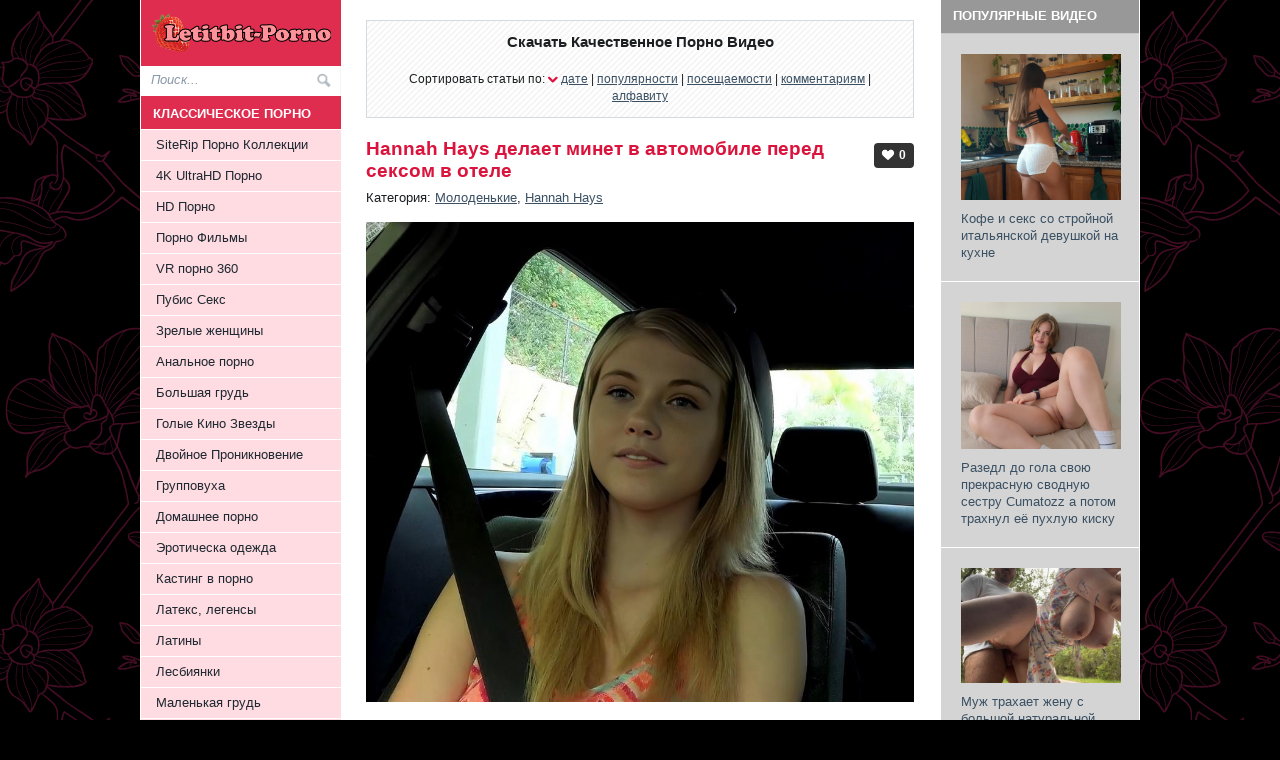

--- FILE ---
content_type: text/html; charset=UTF-8
request_url: https://xxxdd.net/tags/Hannah+Hays/
body_size: 11251
content:
<!DOCTYPE html PUBLIC "-//W3C//DTD XHTML 1.0 Transitional//EN" "http://www.w3.org/TR/xhtml1/DTD/xhtml1-transitional.dtd">
<html xmlns="http://www.w3.org/1999/xhtml" xml:lang="ru" lang="ru">
<head>
<meta http-equiv="Content-Type" content="text/html; utf-8" />
<meta name="google-site-verification" content="d-zWieVsstZ2ipclnIZ2nIneWvdAMcMrDE58daEE78o" />
    <meta name="host-verification" content="baac22c2a3a3c30c4e982de3b00b60c9"/>
<meta name="yandex-verification" content="32d5624035aa6e68" /> 
<meta name="viewport" content="width=device-width, initial-scale=1.0" />
<meta http-equiv="Content-Type" content="text/html; charset=utf-8" />
<title>Hannah Hays &raquo; Скачать качественное Full HD порно видео 1080p, XXX ролики, секс видео без вирусов</title>
<meta name="description" content="Скачать порно ролики по прямым ссылкам быстро в хорошем качестве Full HD без вирусов" />
<meta name="keywords" content="download, порно, видео, скачать, бесплатно, секс, интим, XXX, трах, ролики, uploaded, turbobit, keep2share, k2scc, k2s, без вирусов, быстро, на телефон, rapidgator, XXXDownload.net, xxxdd.net" />
<meta name="generator" content="DataLife Engine (http://dle-news.ru)" />
<link rel="search" type="application/opensearchdescription+xml" href="https://xxxdd.net/engine/opensearch.php" title="Скачать качественное Full HD порно видео 1080p, XXX ролики, секс видео без вирусов" />
<script type="text/javascript" src="/engine/classes/min/index.php?charset=utf-8&amp;g=general&amp;10"></script>
<link rel="shortcut icon" href="/templates/Gemini-new_top/images/favicon.ico" />
<link media="screen" href="/templates/Gemini-new_top/style/styles.css" type="text/css" rel="stylesheet" />
<link media="screen" href="/templates/Gemini-new_top/style/engine.css" type="text/css" rel="stylesheet" />
 
</head>
<body>
     
<meta name="referrer" content="unsafe-url">
 
<div class="wrapper">

   			    
	 
		<div class="container">
	
			<div class="body">
				<div class="vsep">
				<div class="head-top">
				<div class="hlogo">
<a href="/">
<img src="/templates/Gemini-new_top/images/logo.png" alt="XXX Download" title="Скачать порно видео ролики без вирусов в отличном качетсве" class="logogo"></a>
<div class="show-menu"><i class="menuicon"></i></div>
</div>



<div id="menubar">
				<form method="post" action=''>
					<input type="hidden" name="do" value="search" />
                    <input type="hidden" name="subaction" value="search" />
					<ul class="searchbar reset">
						<li class="lfield"><input id="story" name="story" value="Поиск..." onblur="if(this.value=='') this.value='Поиск...';" onfocus="if(this.value=='Поиск...') this.value='';" type="text" /></li>
						<li class="lbtn"><input title="Найти" alt="Найти" type="image" src="/templates/Gemini-new_top/dleimages/2222.png" /></li>
					</ul>
				</form>
			</div>
  <div style="clear:both" ></div>
</div>
<div class="cols clearfix">
<div class="fozzi clearfix">

<div id="midside" class="lcol" >
                        
                        
                   
 




<div class="sortn lines"><h1>Скачать Качественное Порно Видео</h1><form name="news_set_sort" id="news_set_sort" method="post" action="" >Сортировать статьи по:&nbsp;<img src="/templates/Gemini-new_top/dleimages/desc.gif" alt="" /><a href="#" onclick="dle_change_sort('date','asc'); return false;">дате</a> | <a href="#" onclick="dle_change_sort('rating','desc'); return false;">популярности</a> | <a href="#" onclick="dle_change_sort('news_read','desc'); return false;">посещаемости</a> | <a href="#" onclick="dle_change_sort('comm_num','desc'); return false;">комментариям</a> | <a href="#" onclick="dle_change_sort('title','desc'); return false;">алфавиту</a><input type="hidden" name="dlenewssortby" id="dlenewssortby" value="date" />
<input type="hidden" name="dledirection" id="dledirection" value="DESC" />
<input type="hidden" name="set_new_sort" id="set_new_sort" value="dle_sort_tags" />
<input type="hidden" name="set_direction_sort" id="set_direction_sort" value="dle_direction_tags" />
<script type="text/javascript">
<!-- begin

function dle_change_sort(sort, direction){

  var frm = document.getElementById('news_set_sort');

  frm.dlenewssortby.value=sort;
  frm.dledirection.value=direction;

  frm.submit();
  return false;
};

// end -->
</script></form></div>
 
  
		<div id='dle-content'><div class="base shortstory">

<div class="lovse"><h2 class="btl"><a href="https://xxxdd.net/teen/59059-hannah-hays-delaet-minet-v-avtomobile-pered-seksom-v-otele.html">Hannah Hays делает минет в автомобиле перед сексом в отеле</a></h2>  
   <p class="argcat">Категория: <a href="https://xxxdd.net/teen/">Молоденькие</a>, <a href="https://xxxdd.net/tags/Hannah+Hays/">Hannah Hays</a></p> </div> 
 <span id="ilike-59059"><a href="#" class="ilike_rating" onclick="ilike(59059);return false;" title="��� ��������!"><span>0</span></a></span>
	<div class="maincont">
		<div style="text-align:center;"><!--dle_image_begin:https://xxxdd.net/uploads/posts/2025-12/1765938883_5541.xxxdd.net.jpg|--><img src="https://xxxdd.net/uploads/posts/2025-12/1765938883_5541.xxxdd.net.jpg" alt="Hannah Hays делает минет в автомобиле перед сексом в отеле" title="Hannah Hays делает минет в автомобиле перед сексом в отеле"  /><!--dle_image_end--></div><br /><br />Худенькую девчонку Hannah Hays везут в отель, где её будут трахать в самых разных позах, ну а пока она может сделать минет водителю.
		<div class="clr"></div>
		
	</div>
	<div class="mlink">

		
			<span class="postinfo">Просмотров: 541</span>

       
		<span class="argmore"><a href="https://xxxdd.net/teen/59059-hannah-hays-delaet-minet-v-avtomobile-pered-seksom-v-otele.html"><b>Скачать</b></a></span>
        

	</div>
</div>

  <div class="base shortstory">

<div class="lovse"><h2 class="btl"><a href="https://xxxdd.net/teen/59040-seks-s-molodoy-serfingistkoy.html">Секс с молодой серфингисткой</a></h2>  
   <p class="argcat">Категория: <a href="https://xxxdd.net/teen/">Молоденькие</a>, <a href="https://xxxdd.net/tags/Hannah+Hays/">Hannah Hays</a></p> </div> 
 <span id="ilike-59040"><a href="#" class="ilike_rating" onclick="ilike(59040);return false;" title="��� ��������!"><span>0</span></a></span>
	<div class="maincont">
		<div style="text-align:center;"><!--dle_image_begin:https://xxxdd.net/uploads/posts/2025-12/1765902165_7001.xxxdd.net.jpg|--><img src="https://xxxdd.net/uploads/posts/2025-12/1765902165_7001.xxxdd.net.jpg" alt="Секс с молодой серфингисткой" title="Секс с молодой серфингисткой"  /><!--dle_image_end--></div><br /><br />Мужик учит молоденькую подружку Ханну кататься на серфинге по морю, ну а после совместного плавания по морю, мужик проводит девчонку домой и наслаждается с ней сексом.
		<div class="clr"></div>
		
	</div>
	<div class="mlink">

		
			<span class="postinfo">Просмотров: 395</span>

       
		<span class="argmore"><a href="https://xxxdd.net/teen/59040-seks-s-molodoy-serfingistkoy.html"><b>Скачать</b></a></span>
        

	</div>
</div>

  <div class="base shortstory">

<div class="lovse"><h2 class="btl"><a href="https://xxxdd.net/teen/59019-molodaya-padcherica-podarila-otchimu-svoi-trusiki.html">Молодая падчерица подарила отчиму свои трусики</a></h2>  
   <p class="argcat">Категория: <a href="https://xxxdd.net/teen/">Молоденькие</a>, <a href="https://xxxdd.net/tags/Hannah+Hays/">Hannah Hays</a></p> </div> 
 <span id="ilike-59019"><a href="#" class="ilike_rating" onclick="ilike(59019);return false;" title="��� ��������!"><span>+1</span></a></span>
	<div class="maincont">
		<div style="text-align:center;"><!--dle_image_begin:https://xxxdd.net/uploads/posts/2025-12/1765767717_2991.xxxdd.net.jpg|--><img src="https://xxxdd.net/uploads/posts/2025-12/1765767717_2991.xxxdd.net.jpg" alt="Молодая падчерица подарила отчиму свои трусики" title="Молодая падчерица подарила отчиму свои трусики"  /><!--dle_image_end--></div><br /><br />Милая молодая падчерица решила подарить отчиму подарок в виде своих трусиков. Девчонка видела как отчим рылся в её нижнем белье и ничего против не имеет, даже более - падчерица готова предложить отчиму более интимные отношения.
		<div class="clr"></div>
		
	</div>
	<div class="mlink">

		
			<span class="postinfo">Просмотров: 516</span>

       
		<span class="argmore"><a href="https://xxxdd.net/teen/59019-molodaya-padcherica-podarila-otchimu-svoi-trusiki.html"><b>Скачать</b></a></span>
        

	</div>
</div>

  <div class="base shortstory">

<div class="lovse"><h2 class="btl"><a href="https://xxxdd.net/teen/58985-svodnik-podglyadel-za-mladshey-svodnoy-sestrenkoy-u-vannoy-i-potom-trahnul-ee.html">Сводник подглядел за младшей сводной сестренкой у ванной и потом трахнул её</a></h2>  
   <p class="argcat">Категория: <a href="https://xxxdd.net/teen/">Молоденькие</a>, <a href="https://xxxdd.net/tags/Hannah+Hays/">Hannah Hays</a></p> </div> 
 <span id="ilike-58985"><a href="#" class="ilike_rating" onclick="ilike(58985);return false;" title="��� ��������!"><span>0</span></a></span>
	<div class="maincont">
		<div style="text-align:center;"><!--dle_image_begin:https://xxxdd.net/uploads/posts/2025-12/1765680975_4061.xxxdd.net.jpg|--><img src="https://xxxdd.net/uploads/posts/2025-12/1765680975_4061.xxxdd.net.jpg" alt="Сводник подглядел за младшей сводной сестренкой у ванной и потом трахнул её" title="Сводник подглядел за младшей сводной сестренкой у ванной и потом трахнул её"  /><!--dle_image_end--></div><br /><br />Старший сводник из под тишка наблюдает за тем как младшая сводная сестренка принимает ванную и мастурбирует. После увиденного он хочет трахнуть милашку, под предлогом научить сексу.
		<div class="clr"></div>
		
	</div>
	<div class="mlink">

		
			<span class="postinfo">Просмотров: 404</span>

       
		<span class="argmore"><a href="https://xxxdd.net/teen/58985-svodnik-podglyadel-za-mladshey-svodnoy-sestrenkoy-u-vannoy-i-potom-trahnul-ee.html"><b>Скачать</b></a></span>
        

	</div>
</div>

  <div class="base shortstory">

<div class="lovse"><h2 class="btl"><a href="https://xxxdd.net/teen/58982-mladshaya-svodnaya-sestrenka-hannah-hays-vlyubilas-v-starshego-svodnika.html">Младшая сводная сестренка Hannah Hays влюбилась в старшего сводника</a></h2>  
   <p class="argcat">Категория: <a href="https://xxxdd.net/teen/">Молоденькие</a>, <a href="https://xxxdd.net/tags/Hannah+Hays/">Hannah Hays</a></p> </div> 
 <span id="ilike-58982"><a href="#" class="ilike_rating" onclick="ilike(58982);return false;" title="��� ��������!"><span>0</span></a></span>
	<div class="maincont">
		<div style="text-align:center;"><!--dle_image_begin:https://xxxdd.net/uploads/posts/2025-12/1765509653_8561.xxxdd.net.jpg|--><img src="https://xxxdd.net/uploads/posts/2025-12/1765509653_8561.xxxdd.net.jpg" alt="Младшая сводная сестренка Hannah Hays влюбилась в старшего сводника" title="Младшая сводная сестренка Hannah Hays влюбилась в старшего сводника"  /><!--dle_image_end--></div><br /><br />Младшая сводная сестренка Hannah Hays очень сильно любит своего старшего сводника. Девушка настолько влюблена в него, что хочет, дабы сводник был у нее первым мужчиной.
		<div class="clr"></div>
		
	</div>
	<div class="mlink">

		
			<span class="postinfo">Просмотров: 780</span>

       
		<span class="argmore"><a href="https://xxxdd.net/teen/58982-mladshaya-svodnaya-sestrenka-hannah-hays-vlyubilas-v-starshego-svodnika.html"><b>Скачать</b></a></span>
        

	</div>
</div>

  <div class="base shortstory">

<div class="lovse"><h2 class="btl"><a href="https://xxxdd.net/teen/58907-mladshaya-svodnaya-sestrenka-hannah-hays-lyubit-zanimatsya-seksom.html">Младшая сводная сестренка Hannah Hays любит заниматься сексом</a></h2>  
   <p class="argcat">Категория: <a href="https://xxxdd.net/teen/">Молоденькие</a>, <a href="https://xxxdd.net/tags/Hannah+Hays/">Hannah Hays</a></p> </div> 
 <span id="ilike-58907"><a href="#" class="ilike_rating" onclick="ilike(58907);return false;" title="��� ��������!"><span>0</span></a></span>
	<div class="maincont">
		<div style="text-align:center;"><!--dle_image_begin:https://xxxdd.net/uploads/posts/2025-12/1765250122_1801.xxxdd.net.jpg|--><img src="https://xxxdd.net/uploads/posts/2025-12/1765250122_1801.xxxdd.net.jpg" alt="Младшая сводная сестренка Hannah Hays любит заниматься сексом" title="Младшая сводная сестренка Hannah Hays любит заниматься сексом"  /><!--dle_image_end--></div><br /><br />Младшая сводная сестренка Hannah Hays разрешает своему старшему своднику трахать свою писечку, вед её так нравиться секс.
		<div class="clr"></div>
		
	</div>
	<div class="mlink">

		
			<span class="postinfo">Просмотров: 456</span>

       
		<span class="argmore"><a href="https://xxxdd.net/teen/58907-mladshaya-svodnaya-sestrenka-hannah-hays-lyubit-zanimatsya-seksom.html"><b>Скачать</b></a></span>
        

	</div>
</div>

  <div class="base shortstory">

<div class="lovse"><h2 class="btl"><a href="https://xxxdd.net/oral-sex/minet/58827-molodaya-devushka-hanna-sdelala-minet-rastroenomu-drugu.html">Молодая девушка Ханна сделала минет растроеному другу</a></h2>  
   <p class="argcat">Категория: <a href="https://xxxdd.net/oral-sex/">Оральный секс </a> &raquo; <a href="https://xxxdd.net/oral-sex/minet/">Минет</a>, <a href="https://xxxdd.net/tags/Hannah+Hays/">Hannah Hays</a>, <a href="https://xxxdd.net/tags/%D0%B1%D0%BE%D0%BB%D1%8C%D1%88%D0%BE%D0%B9+%D1%87%D0%BB%D0%B5%D0%BD/">большой член</a></p> </div> 
 <span id="ilike-58827"><a href="#" class="ilike_rating" onclick="ilike(58827);return false;" title="��� ��������!"><span>0</span></a></span>
	<div class="maincont">
		<div style="text-align:center;"><!--dle_image_begin:https://xxxdd.net/uploads/posts/2025-12/1764816171_4081.xxxdd.net.jpg|--><img src="https://xxxdd.net/uploads/posts/2025-12/1764816171_4081.xxxdd.net.jpg" alt="Молодая девушка Ханна сделала минет растроеному другу" title="Молодая девушка Ханна сделала минет растроеному другу"  /><!--dle_image_end--></div><br /><br />Молодой девчонке Ханне жаль своего друга, который грустит из-за расставания с любимой. Поэтому подруга Ханна предлагает ему сделать отвлекающий минет.
		<div class="clr"></div>
		
	</div>
	<div class="mlink">

		
			<span class="postinfo">Просмотров: 467</span>

       
		<span class="argmore"><a href="https://xxxdd.net/oral-sex/minet/58827-molodaya-devushka-hanna-sdelala-minet-rastroenomu-drugu.html"><b>Скачать</b></a></span>
        

	</div>
</div>

  <div class="base shortstory">

<div class="lovse"><h2 class="btl"><a href="https://xxxdd.net/teen/58812-mladshaya-svodnaya-sestra-vlyubilas-v-svoego-zaschitnika-starshego-svodnika.html">Младшая сводная сестра влюбилась в своего защитника - старшего сводника</a></h2>  
   <p class="argcat">Категория: <a href="https://xxxdd.net/teen/">Молоденькие</a>, <a href="https://xxxdd.net/tags/Hannah+Hays/">Hannah Hays</a></p> </div> 
 <span id="ilike-58812"><a href="#" class="ilike_rating" onclick="ilike(58812);return false;" title="��� ��������!"><span>0</span></a></span>
	<div class="maincont">
		<div style="text-align:center;"><!--dle_image_begin:https://xxxdd.net/uploads/posts/2025-12/1764729289_7341.xxxdd.net.jpg|--><img src="https://xxxdd.net/uploads/posts/2025-12/1764729289_7341.xxxdd.net.jpg" alt="Младшая сводная сестра влюбилась в своего защитника - старшего сводника" title="Младшая сводная сестра влюбилась в своего защитника - старшего сводника"  /><!--dle_image_end--></div><br /><br />Старший сводный братишка заступился за свою младшую сводную сестренку, после чего она безумно влюбилась в него и захотела заняться с ним сексом.
		<div class="clr"></div>
		
	</div>
	<div class="mlink">

		
			<span class="postinfo">Просмотров: 594</span>

       
		<span class="argmore"><a href="https://xxxdd.net/teen/58812-mladshaya-svodnaya-sestra-vlyubilas-v-svoego-zaschitnika-starshego-svodnika.html"><b>Скачать</b></a></span>
        

	</div>
</div>

  <div class="base shortstory">

<div class="lovse"><h2 class="btl"><a href="https://xxxdd.net/teen/58794-hudenkaya-studentka-hanna-otdalas-uchitelyu-s-bolshim-chlenom.html">Худенькая студентка Ханна отдалась учителю с большим членом</a></h2>  
   <p class="argcat">Категория: <a href="https://xxxdd.net/teen/">Молоденькие</a>, <a href="https://xxxdd.net/tags/%D0%B1%D0%BE%D0%BB%D1%8C%D1%88%D0%BE%D0%B9+%D1%87%D0%BB%D0%B5%D0%BD/">большой член</a>, <a href="https://xxxdd.net/tags/Hannah+Hays/">Hannah Hays</a></p> </div> 
 <span id="ilike-58794"><a href="#" class="ilike_rating" onclick="ilike(58794);return false;" title="��� ��������!"><span>0</span></a></span>
	<div class="maincont">
		<div style="text-align:center;"><!--dle_image_begin:https://xxxdd.net/uploads/posts/2025-12/1764645266_5551.xxxdd.net.jpg|--><img src="https://xxxdd.net/uploads/posts/2025-12/1764645266_5551.xxxdd.net.jpg" alt="Худенькая студентка Ханна отдалась учителю с большим членом" title="Худенькая студентка Ханна отдалась учителю с большим членом"  /><!--dle_image_end--></div><br /><br />Худенькая студентка Ханна влюбилась в своего учителя музыки и вскоре она занялась с ним сексом, знатно растянув свою узенькую дырочку об его большой член.
		<div class="clr"></div>
		
	</div>
	<div class="mlink">

		
			<span class="postinfo">Просмотров: 607</span>

       
		<span class="argmore"><a href="https://xxxdd.net/teen/58794-hudenkaya-studentka-hanna-otdalas-uchitelyu-s-bolshim-chlenom.html"><b>Скачать</b></a></span>
        

	</div>
</div>

  <div class="base shortstory">

<div class="lovse"><h2 class="btl"><a href="https://xxxdd.net/teen/58776-muzhik-trahnul-sosedskuyu-moloduyu-devchonku-hannah-hays.html">Мужик трахнул соседскую молодую девчонку Hannah Hays</a></h2>  
   <p class="argcat">Категория: <a href="https://xxxdd.net/teen/">Молоденькие</a>, <a href="https://xxxdd.net/tags/%D0%B1%D0%BE%D0%BB%D1%8C%D1%88%D0%BE%D0%B9+%D1%87%D0%BB%D0%B5%D0%BD/">большой член</a>, <a href="https://xxxdd.net/tags/Hannah+Hays/">Hannah Hays</a></p> </div> 
 <span id="ilike-58776"><a href="#" class="ilike_rating" onclick="ilike(58776);return false;" title="��� ��������!"><span>0</span></a></span>
	<div class="maincont">
		<div style="text-align:center;"><!--dle_image_begin:https://xxxdd.net/uploads/posts/2025-11/1764558838_7861.xxxdd.net.jpg|--><img src="https://xxxdd.net/uploads/posts/2025-11/1764558838_7861.xxxdd.net.jpg" alt="Мужик трахнул соседскую молодую девчонку Hannah Hays" title="Мужик трахнул соседскую молодую девчонку Hannah Hays"  /><!--dle_image_end--></div><br /><br />Мужику понравилась живущая по соседству молодая девчонка Hannah Hays. Поэтому он её пригласил к себе в гости и трахнул.
		<div class="clr"></div>
		
	</div>
	<div class="mlink">

		
			<span class="postinfo">Просмотров: 505</span>

       
		<span class="argmore"><a href="https://xxxdd.net/teen/58776-muzhik-trahnul-sosedskuyu-moloduyu-devchonku-hannah-hays.html"><b>Скачать</b></a></span>
        

	</div>
</div>

  <div class="basecont">
	<div class="basenavi">
		<div class="bnnavi">
			<div class="navigation"><span>1</span> <a href="https://xxxdd.net/tags/Hannah+Hays/page/2/">2</a> <a href="https://xxxdd.net/tags/Hannah+Hays/page/3/">3</a> <a href="https://xxxdd.net/tags/Hannah+Hays/page/4/">4</a> <a href="https://xxxdd.net/tags/Hannah+Hays/page/5/">5</a> <a href="https://xxxdd.net/tags/Hannah+Hays/page/6/">6</a> <a href="https://xxxdd.net/tags/Hannah+Hays/page/7/">7</a> <a href="https://xxxdd.net/tags/Hannah+Hays/page/8/">8</a> <a href="https://xxxdd.net/tags/Hannah+Hays/page/9/">9</a> <a href="https://xxxdd.net/tags/Hannah+Hays/page/10/">10</a> </div>
			<div class="nextprev">
				<span><span class="thide pprev">Назад</span></span>
				<a href="https://xxxdd.net/tags/Hannah+Hays/page/2/"><span class="thide pnext">Вперед</span></a>
			</div>
		</div>
	</div>
	<div class="clr"></div>
</div></div>
 
</div>

<div class="suzizi">
<div class="aaa">
<div class="polovo">
    Популярные видео
    </div>

<div class="relatt">
<a title="" href="https://xxxdd.net/hd_porno/59304-kofe-i-seks-so-stroynoy-italyanskoy-devushkoy-na-kuhne.html">
<img alt="Кофе и секс со стройной итальянской девушкой на кухне" title="" src="https://xxxdd.net/uploads/posts/2025-12/1767151822_6691.xxxdd.net.jpg">   
</a>
<a href="https://xxxdd.net/hd_porno/59304-kofe-i-seks-so-stroynoy-italyanskoy-devushkoy-na-kuhne.html" style="text-decoration: none;">Кофе и секс со стройной итальянской девушкой на кухне</a>
</div>
<div class="relatt">
<a title="" href="https://xxxdd.net/big_tits/59224-razedl-do-gola-svoyu-prekrasnuyu-svodnuyu-sestru-cumatozz-a-potom-trahnul-ee-puhluyu-kisku.html">
<img alt="Разедл до гола свою прекрасную сводную сестру Cumatozz а потом трахнул её пухлую киску" title="" src="https://xxxdd.net/uploads/posts/2025-12/1766719693_9841.xxxdd.net.jpg">   
</a>
<a href="https://xxxdd.net/big_tits/59224-razedl-do-gola-svoyu-prekrasnuyu-svodnuyu-sestru-cumatozz-a-potom-trahnul-ee-puhluyu-kisku.html" style="text-decoration: none;">Разедл до гола свою прекрасную сводную сестру Cumatozz а потом трахнул её пухлую киску</a>
</div>
<div class="relatt">
<a title="" href="https://xxxdd.net/big_tits/59300-muzh-trahaet-zhenu-s-bolshoy-naturalnoy-grudyu-v-lesu.html">
<img alt="Муж трахает жену с большой натуральной грудью в лесу" title="" src="https://xxxdd.net/uploads/posts/2025-12/1767151871_7691.xxxdd.net.jpg">   
</a>
<a href="https://xxxdd.net/big_tits/59300-muzh-trahaet-zhenu-s-bolshoy-naturalnoy-grudyu-v-lesu.html" style="text-decoration: none;">Муж трахает жену с большой натуральной грудью в лесу</a>
</div>
<div class="relatt">
<a title="" href="https://xxxdd.net/teen/59243-molodaya-russkaya-studentka-julia-sweet-reshila-zarabotat-deneg-svoey-pilotkoy.html">
<img alt="Молодая русская студентка Julia Sweet решила заработать денег своей пилоткой" title="" src="https://xxxdd.net/uploads/posts/2025-12/1766891401_191.xxxdd.net.jpg">   
</a>
<a href="https://xxxdd.net/teen/59243-molodaya-russkaya-studentka-julia-sweet-reshila-zarabotat-deneg-svoey-pilotkoy.html" style="text-decoration: none;">Молодая русская студентка Julia Sweet решила заработать денег своей пилоткой</a>
</div>
<div class="relatt">
<a title="" href="https://xxxdd.net/hd_porno/59424-primernaya-domohozyayka-utrom-i-razvratnaya-nochyu.html">
<img alt="Примерная домохозяйка утром и развратная ночью" title="" src="https://xxxdd.net/uploads/posts/2026-01/1767917395_6501.xxxdd.net.jpg">   
</a>
<a href="https://xxxdd.net/hd_porno/59424-primernaya-domohozyayka-utrom-i-razvratnaya-nochyu.html" style="text-decoration: none;">Примерная домохозяйка утром и развратная ночью</a>
</div>
<div class="relatt">
<a title="" href="https://xxxdd.net/anal/59241-ocharovatelnaya-russkaya-devushka-dala-v-popku-na-pervom-svidanii.html">
<img alt="Очаровательная русская девушка дала в попку на первом свидании" title="" src="https://xxxdd.net/uploads/posts/2025-12/1766891367_8171.xxxdd.net.jpg">   
</a>
<a href="https://xxxdd.net/anal/59241-ocharovatelnaya-russkaya-devushka-dala-v-popku-na-pervom-svidanii.html" style="text-decoration: none;">Очаровательная русская девушка дала в попку на первом свидании</a>
</div>
<div class="relatt">
<a title="" href="https://xxxdd.net/amateur/59104-krasavica-stacy-cruz-v-belyh-trusikah-zanyalas-seksom-s-luchshim-drugom.html">
<img alt="Красавица Stacy Cruz в белых трусиках занялась сексом с лучшим другом" title="" src="https://xxxdd.net/uploads/posts/2025-12/1766202030_1351.xxxdd.net.jpg">   
</a>
<a href="https://xxxdd.net/amateur/59104-krasavica-stacy-cruz-v-belyh-trusikah-zanyalas-seksom-s-luchshim-drugom.html" style="text-decoration: none;">Красавица Stacy Cruz в белых трусиках занялась сексом с лучшим другом</a>
</div>
<div class="relatt">
<a title="" href="https://xxxdd.net/hd_porno/59324-romanticheskoe-svidanie-zakonchilos-strastnym-seksom.html">
<img alt="Романтическое свидание закончилось страстным сексом" title="" src="https://xxxdd.net/uploads/posts/2026-01/1767323465_7841.xxxdd.net.jpg">   
</a>
<a href="https://xxxdd.net/hd_porno/59324-romanticheskoe-svidanie-zakonchilos-strastnym-seksom.html" style="text-decoration: none;">Романтическое свидание закончилось страстным сексом</a>
</div>
<div class="relatt">
<a title="" href="https://xxxdd.net/teen/59282-hitraya-uchenica-uvidela-kak-uchitel-drochit-chlen.html">
<img alt="Хитрая ученица увидела как учитель дрочит член" title="" src="https://xxxdd.net/uploads/posts/2025-12/1767066309_3421.xxxdd.net.jpg">   
</a>
<a href="https://xxxdd.net/teen/59282-hitraya-uchenica-uvidela-kak-uchitel-drochit-chlen.html" style="text-decoration: none;">Хитрая ученица увидела как учитель дрочит член</a>
</div>
<div class="relatt">
<a title="" href="https://xxxdd.net/teen/59123-seks-s-molodoy-russkoy-studentkoy-v-obschage.html">
<img alt="Секс с молодой русской студенткой в общаге" title="" src="https://xxxdd.net/uploads/posts/2025-12/1766287648_3001.xxxdd.net.jpg">   
</a>
<a href="https://xxxdd.net/teen/59123-seks-s-molodoy-russkoy-studentkoy-v-obschage.html" style="text-decoration: none;">Секс с молодой русской студенткой в общаге</a>
</div>
<div class="relatt">
<a title="" href="https://xxxdd.net/4k_ultrahd/59184-seks-s-primernoy-domohozyaykoy.html">
<img alt="Секс с примерной домохозяйкой" title="" src="https://xxxdd.net/uploads/posts/2025-12/1766548105_8501.xxxdd.net.jpg">   
</a>
<a href="https://xxxdd.net/4k_ultrahd/59184-seks-s-primernoy-domohozyaykoy.html" style="text-decoration: none;">Секс с примерной домохозяйкой</a>
</div>
<div class="relatt">
<a title="" href="https://xxxdd.net/milf/59156-analnyy-seks-eto-otlichnyy-sposob-podruzhitsya.html">
<img alt="Анальный секс - это отличный способ подружиться" title="" src="https://xxxdd.net/uploads/posts/2025-12/1766461430_621.xxxdd.net.jpg">   
</a>
<a href="https://xxxdd.net/milf/59156-analnyy-seks-eto-otlichnyy-sposob-podruzhitsya.html" style="text-decoration: none;">Анальный секс - это отличный способ подружиться</a>
</div>
<div class="relatt">
<a title="" href="https://xxxdd.net/milf/59383-soblaznil-i-trahnul-krasivuyu-sosedskuyu-zhenschinu-bianca-breeze.html">
<img alt="Соблазнил и трахнул красивую соседскую женщину Bianca Breeze" title="" src="https://xxxdd.net/uploads/posts/2026-01/1767667457_3241.xxxdd.net.jpg">   
</a>
<a href="https://xxxdd.net/milf/59383-soblaznil-i-trahnul-krasivuyu-sosedskuyu-zhenschinu-bianca-breeze.html" style="text-decoration: none;">Соблазнил и трахнул красивую соседскую женщину Bianca Breeze</a>
</div>
<div class="relatt">
<a title="" href="https://xxxdd.net/casting/59404-krasivaya-molodaya-nemka-soglasilas-proyti-modelnyy-kasting.html">
<img alt="Красивая молодая немка согласилась пройти модельный кастинг" title="" src="https://xxxdd.net/uploads/posts/2026-01/1767751945_2991.xxxdd.net.jpg">   
</a>
<a href="https://xxxdd.net/casting/59404-krasivaya-molodaya-nemka-soglasilas-proyti-modelnyy-kasting.html" style="text-decoration: none;">Красивая молодая немка согласилась пройти модельный кастинг</a>
</div>
<div class="relatt">
<a title="" href="https://xxxdd.net/big_tits/59264-krasotka-v-kovboyskoy-shlyape-skachet-verhom-na-chlene.html">
<img alt="Красотка в ковбойской шляпе скачет верхом на члене" title="" src="https://xxxdd.net/uploads/posts/2025-12/1766981308_1181.xxxdd.net.jpg">   
</a>
<a href="https://xxxdd.net/big_tits/59264-krasotka-v-kovboyskoy-shlyape-skachet-verhom-na-chlene.html" style="text-decoration: none;">Красотка в ковбойской шляпе скачет верхом на члене</a>
</div>
  
 



<a href="/top.html" class="topkka"><b>Топ Скачиваний за Год</b></a>
    <center><B>Друзья Сайта </B> </center>
    
    
    
     <center><a href="https://k2sporn.net/"  target="_blank">K2S Porn Download</a></center>    <br><br>      
    
    
    </div>
	</div>



<div id="sidebar" class="rcol">

						<div class="side-menu">
<div id="rightmenu" class="block">

    <div class="dtop"><h4 class="btl">Классическое Порно</h4></div>
	<ul id="slidemenu" class="reset">
        <li><a href="/siterip/">SiteRip Порно Коллекции</a></li>
        <li><a href="/4k_ultrahd/">4K UltraHD Порно</a></li>  
        <li><a href="/hd_porno/">HD Порно</a></li>
        <li><a href="/porn_movie/">Порно Фильмы</a></li>
        <li><a href="/vr_porn/">VR порно 360</a></li>
        <li><a href="/pubis/">Пубис Секс</a></li>
        <li><a href="/milf/">Зрелые женщины</a></li>
        <li><a href="/anal/">Анальное порно</a></li>
        <li><a href="/big_tits/">Большая грудь</a></li>
        <li><a href="/nude_star/">Голые Кино Звезды</a></li>
        <li><a href="/double_penetration/">Двойное Проникновение</a></li>
        <li><a href="/group-sex/">Групповуха</a></li>
        <li><a href="/amateur/">Домашнее порно</a></li>
        <li><a href="/uniform/">Эротическа одежда</a></li>
        <li><a href="/casting/">Кастинг в порно</a></li>
        <li><a href="/latex/">Латекс, легенсы</a></li>
        <li><a href="/latina/">Латины</a></li>
        <li><a href="/lesbian/">Лесбиянки</a></li>
        <li><a href="/small-tits/">Маленькая грудь</a></li>
        <li><a href="/masturbation/">Мастурбация</a></li>
        <li><a href="/teen/">Молоденькие</a></li>
         <li><span class="sublnk">Оральний секс</span></li>
		<li class="submenu">
			<ul>
				<li><a href="/oral-sex/minet/">Минет</a></li>
				<li><a href="/oral-sex/cunnilingus/">Кунилингус</a></li>
			</ul>
		</li>
         
		<li><a href="/sex-massage/">Секс массаж</a></li>
		 <li><span class="sublnk">Сперма</span></li>
		<li class="submenu">
			<ul>
				<li><a href="/sperm/cumshot_on_face/">Сперма на лице</a></li>
				<li><a href="/sperm/cumshot_on_body/">Сперма на теле</a></li>
                <li><a href="/sperm/creampie/">Сперма во влагалище</a></li>
			</ul>
		</li>
      
       <li><a href="/stockings/">Чулки, колготки, трусики</a></li>
       <li><a href="/japan/">Японочки - Азиатки</a></li>     
        <li><a href="/doceumtal_porn_film/">Документальное порно</a></li>
      <li><a href="/foto/">Порно Фото</a></li>
         <li><a href="/comics/">Порно Комиксы</a></li>
        
 

	</ul>

   <div class="dtop"><h4 class="btl">Развратное Порно</h4></div>
	<ul id="slidemenu" class="reset">
        <li><a href="/nonstandard_porn/">Нестандартное порно</a></li>
        <li><a href="/treason/">Измена мужу, жене</a></li>
        <li><a href="/swinger/">Свингеры</a></li>
       <li><a href="/sex_for_money/">Пикап секс</a></li>
        <li><a href="/twins/">Близняшки</a></li>
        <li><a href="/drunk/">Пьяные девушки</a></li>
        <li><a href="/mature_porn/">Старики с молодыми</a></li>
       <li><a href="/public/">Секс На Публике</a></li>
       <li><a href="/fisting/">Фистинг</a></li>
         <li><a href="/transexual/">Трансексуалы</a></li>
       <li><a href="/hardcore/">Хардкор</a></li> 
       <li><a href="/foreskin/">Крайняя плоть</a></li> 
         <li><a href="/mult/">Порно Мультики</a></li>
        <li><a href="/sex_games/">Секс Игры</a></li>
        <li><a href="/xxx-rolik/">Секс видео на телефон</a></li>
     	</ul>
</div>   
        
  <div id="rightmenu" class="block">
	<div class="dtop"><h4 class="btl">Интрестное об интиме</h4></div>
	<ul id="slidemenu" class="reset">
        <li><a href="/idei_primeri_erotic_photosession.html">Идеи для НЮ фотосессии</a></li>
        <li><a href="/before_and_after_pregnancy.html">До и после беременности</a></li>
        <li><a href="/tekuschie-pilotki.html">Текущие пилотки</a></li>
         <li><a href="/odetie_razdetie.html">Одетые и раздетые</a></li>
        <li><a href="/best_online_porn_video/">Лучшее онлайн порно</a></li>
        <li><a href="/new_sex_life.html">Как разнообразить секс</a></li>
        <li><a href="/funny_erotic.html">Эроприколы</a></li>
        <li><a href="/watch_online.html">Как скачивать ХХХ?</a></li>
        <li><a href="/girl_face_and_pussy.html">Лицо и её писька</a></li>
		<li><a href="/klassifikaciya-zhenskih-polovyh-organov.html">Какие бывают вагины?</a></li>
        <li><a href="/female_orgasm_imitation.html">Как имитируют оргазм</a></li>
        <li><a href="/download_online_porn.html">Как скачать порно?</a></li>
        
        
	</ul>
</div>


<div style="clear:both"></div>

 

<div id="rightmenu" class="block">
    

    
    
	<div class="dtop"><h4 class="btl">Красотки XXX</h4></div>
	<ul id="slidemenu" class="reset">
        
        <li><a href="/tags/Виктория+Ушаева/">Виктория Ушаева</a></li>
       <li><a href="/tags/Gina+Gerson/">Валентина Лашкеева</a></li>
        <li><a href="/tags/Ally+Breelsen/">Ангелина Дорошенкова</a></li>
         <li><a href="/tags/Alina+Rai/">Alina Rai</a></li>
        <li><a href="/tags/Angel+Dickens/">Angel Dickens</a></li>
        <li><a href="/tags/Aletta+Ocean/">Aletta Ocean</a></li>
        <li><a href="/tags/Alexis+Adams/">Alexis Adams</a></li>
        <li><a href="/tags/Alexis+Brill/">Alexis Brill</a></li>
        <li><a href="/tags/Alice+Green/">Alice Green</a></li>
        <li><a href="/tags/Amai+Liu/">Amai Liu</a></li>
        <li><a href="/tags/Angel+Desert/">Angel Desert</a></li>
        <li><a href="/tags/Angela+White/">Angela White</a></li>
        <li><a href="/tags/Ariana+Marie/">Ariana Marie</a></li>
        <li><a href="/tags/Ashlynn+Brooke/">Ashlynn Brooke</a></li>
        <li><a href="/tags/August+Ames/">August Ames</a></li>   
        <li><a href="/tags/Bryci/">Bryci</a></li>
        <li><a href="/tags/Conny+Carter/">Conny Carter</a></li>
        <li><a href="/tags/Dillion+Harper/">Dillion Harper</a></li>
        <li><a href="/tags/Elena+Koshka/">Elena Koshka</a></li>
        <li><a href="/tags/Eva+Elfie/">Eva Elfie</a></li>
        <li><a href="/tags/Foxy+Di/">Foxy Di</a></li>
        <li><a href="/tags/Hannah+Hays/">Hannah Hays</a></li>
        <li><a href="/tags/Holly+Michaels/">Holly Michaels</a></li>
        <li><a href="/tags/Ivana+Sugar/">Ivana Sugar</a></li>
         <li><a href="/tags/Jessa+Rhodes/">Jessa Rhodes</a></li>
         <li><a href="/tags/Jessie+Rogers/">Jessie Rogers</a></li>
        <li><a href="/tags/Jynx+Maze/">Jynx Maze</a></li>
         <li><a href="/tags/Kate+Rich/">Kate Rich</a></li>
        <li><a href="/tags/Kitty+Jane/">Kitty Jane</a></li>
         <li><a href="/tags/Kylie+Page/">Kylie Page</a></li>
        <li><a href="/tags/Lana+Rhoades/">Lana Rhoades</a></li>
          <li><a href="/tags/Leah+Gotti/">Leah Gotti</a></li>
        <li><a href="/tags/Lena+Paul/">Lena Paul</a></li>
        <li><a href="/tags/Lil+Candy/">Lil Candy</a></li>
        <li><a href="/tags/Lily+Rader/">Lily Rader</a></li>
          <li><a href="/tags/Little+Caprice/">Little Caprice</a></li>
         <li><a href="/tags/Little%20Lupe/">Little Lupe</a></li>
         <li><a href="/tags/Liya+Silver/">Liya Silver</a></li>
        <li><a href="/tags/Luba+Love/">Luba Love</a></li>
         <li><a href="/tags/Lucie+Wilde/">Lucie Wilde</a></li>
         <li><a href="/tags/Lucy+Li/">Lucy Li</a></li>
        <li><a href="/tags/Lucy+Cat/">Lucy Cat</a></li>
         <li><a href="/tags/Madison+Ivy/">Madison Ivy</a></li>
         <li><a href="/tags/Mandy+Dee/">Mandy Dee</a></li>
        <li><a href="/tags/Miss+Alice+Wild/">Miss Alice Wild</a></li>
        <li><a href="/tags/Molly+Bennett/">Molly Bennett</a></li>
         <li><a href="/tags/Molly+Kelt/">Molly Kelt</a></li>
        <li><a href="/tags/Nekane/">Nekane</a></li>
         <li><a href="/tags/Nessa+Devil/">Nessa Devil</a></li>
         <li><a href="/tags/Pinky+June/">Pinky June</a></li>
         <li><a href="/tags/Riley+Reid/">Riley Reid</a></li>
        <li><a href="/tags/Rikki+Six/"> Rikki Six</a></li>
         <li><a href="/tags/Sasha+Blond/">Sasha Blond</a></li>
         <li><a href="/tags/Sasha+Grey/">Sasha Grey</a></li>
         <li><a href="/tags/Serenity+Cox/">Serenity Cox</a></li>
         <li><a href="/tags/Scarlet+Chase/">Scarlet Chase</a></li>    
        <li><a href="/tags/Stacy+Cruz/">Stacy Cruz</a></li>
        <li><a href="/tags/Shae+Summers/">Shae Summers</a></li>
        <li><a href="/tags/Sheri+Vi/">Sheri Vi</a></li>
         <li><a href="/tags/Tarra+White/">Tarra White</a></li>
         <li><a href="/tags/Tania+Shinaryen/">Tania Shinaryen</a></li>
         <li><a href="/tags/Tiny+Tyler/">Tiny Tyler</a></li>
        <li><a href="/tags/Tina+Kay/">Tina Kay</a></li>
         <div class="dtop"><h4 class="btl">Редкие ХХХ жанры</h4></div>
         
        <li><a href="/tags/Эксгибиционист/">Эксгибиционист порно</a></li>
        <li><a href="/tags/Маленький+член/">Маленький член</a></li>
         <li><a href="/tags/Музыкальный+порно+клип/">Музыкальные порно клипы</a></li>
        <li><a href="/tags/woodmancastingx/">Кастинги Вудмана</a></li>
           <li><a href="/tags/Creampie+Compilation/">Creampie Compilation</a></li>
       <li><a href="/tags/Cumshot+Compilation/">Cumshot Compilation</a></li>
      <li><a href="/tags/Скрытая+Камера/">Скрытая Камера</a></li>
        <li><a href="/tags/Беременные+порно/">Беременные порно</a></li>
        <li><a href="/tags/Большой+клитор/">Большой клитор</a></li>
        <li><a href="/tags/Большой+член/">Большой член</a></li>
        <li><a href="/tags/Блондинки/">Блондинки</a></li>
        <li><a href="/tags/Волосатые киски/">Волосатые киски</a></li>
        <li><a href="/tags/Гимнастки/">Гимнастки</a></li>
        <li><a href="/tags/В+Масле/">Секс в Масле</a></li>
        <li><a href="/tags/Закадровое+Порно+Видео/">Закадровое Порно Видео</a></li>   
        <li><a href="/tags/Красивый+Секс">Красивый Секс</a></li>
         <li><a href="/tags/Лишение+Девственности/"> Лишение Девственности</a></li>
          <li><a href="/tags/Мусульманки/"> Мусульманки</a></li>
        <li><a href="/tags/Нудисты/">Нудисты</a></li>
          <li><a href="/tags/Русские+девушки/"> Русские девушки</a></li>
         <li><a href="/tags/Рыжие+девушки/"> Рыжие девушки</a></li>  
         <li><a href="/tags/Секс+с+невестой/">Порно с невестами</a></li>
          <li><a href="/tags/Помпа/"> Помпа</a></li>  
        <li><a href="/tags/Студентки/">Студентки</a></li>
         <li><a href="/tags/>Скромные+девчонки/">Скромные девчонки</a></li>
        <li><a href="/tags/Секс+в+самолете/">Секс в самолете</a></li>
         <li><a href="/tags/Тайские+девушки/">Секс с Тайками</a></li>
        <li><a href="/tags/Секс+с+инвалидами/">Секс с инвалидами</a></li>
        <li><a href="/tags/"> <b>Загрузить еще... </b></a></li>
    </ul>
</div>

</div>






					</div>
					<div class="clr"></div>

</div>


</div>
					
				</div>
			</div>
		</div>
	 
</div>
    
	<div class="wrapper">
		<div class="container">




 
 
   









    
    
    
 
			<div id="footer">
				 
			
          <div class="shamiza">  
              <a href="/download_online_porn.html">Как скачать порно</a>      /           <a href="/index.php?do=feedback">Контакты / Жалобы / Abuse / Удалить видео / для РКН / DMCA </a>
<br />
    xxxdd.net - XXXdownload.net - Порно портал эротического видео + 21 <br />
              
              
              

                <!-- Histats.com  START  (aync)-->
<script type="text/javascript">var _Hasync= _Hasync|| [];
_Hasync.push(['Histats.start', '1,4830859,4,0,0,0,00010000']);
_Hasync.push(['Histats.fasi', '1']);
_Hasync.push(['Histats.track_hits', '']);
(function() {
var hs = document.createElement('script'); hs.type = 'text/javascript'; hs.async = true;
hs.src = ('//s10.histats.com/js15_as.js');
(document.getElementsByTagName('head')[0] || document.getElementsByTagName('body')[0]).appendChild(hs);
})();</script>
<noscript><a href="/" target="_blank"><img  src="//sstatic1.histats.com/0.gif?4830859&101" alt="" border="0"></a></noscript>
<!-- Histats.com  END  -->

              
              
              
              
              
              
              
              
</div>
                

             <div class="clr"></div> 
                
       
                

			</div>
							
        
		</div>
</div>
<script type="text/javascript" src="/templates/Gemini-new_top/js/libs.js"></script>
    
    
    
<script>
  const currentDomain = window.location.hostname;
  const links = document.querySelectorAll('a[href^="http"], a[href^="https"]');

  links.forEach(link => {
    const linkDomain = link.hostname;
    if (linkDomain !== currentDomain) {
      link.setAttribute("target", "_blank");
    }
  });
</script>
<div id="loading-layer" style="display:none">Загрузка. Пожалуйста, подождите...</div>
<script type="text/javascript">
<!--
var dle_root       = '/';
var dle_admin      = '';
var dle_login_hash = '';
var dle_group      = 5;
var dle_skin       = 'Gemini-new_top';
var dle_wysiwyg    = '0';
var quick_wysiwyg  = '0';
var dle_act_lang   = ["Да", "Нет", "Ввод", "Отмена", "Сохранить", "Удалить"];
var menu_short     = 'Быстрое редактирование';
var menu_full      = 'Полное редактирование';
var menu_profile   = 'Просмотр профиля';
var menu_send      = 'Отправить сообщение';
var menu_uedit     = 'Админцентр';
var dle_info       = 'Информация';
var dle_confirm    = 'Подтверждение';
var dle_prompt     = 'Ввод информации';
var dle_req_field  = 'Заполните все необходимые поля';
var dle_del_agree  = 'Вы действительно хотите удалить? Данное действие невозможно будет отменить';
var dle_spam_agree = 'Вы действительно хотите отметить пользователя как спамера? Это приведет к удалению всех его комментариев';
var dle_complaint  = 'Укажите текст вашей жалобы для администрации:';
var dle_big_text   = 'Выделен слишком большой участок текста.';
var dle_orfo_title = 'Укажите комментарий для администрации к найденной ошибке на странице';
var dle_p_send     = 'Отправить';
var dle_p_send_ok  = 'Уведомление успешно отправлено';
var dle_save_ok    = 'Изменения успешно сохранены. Обновить страницу?';
var dle_del_news   = 'Удалить статью';
var allow_dle_delete_news   = false;
//-->
</script>
<script defer src="https://static.cloudflareinsights.com/beacon.min.js/vcd15cbe7772f49c399c6a5babf22c1241717689176015" integrity="sha512-ZpsOmlRQV6y907TI0dKBHq9Md29nnaEIPlkf84rnaERnq6zvWvPUqr2ft8M1aS28oN72PdrCzSjY4U6VaAw1EQ==" data-cf-beacon='{"version":"2024.11.0","token":"750ccb4dc3ae46fdb82ba420aeeac0df","r":1,"server_timing":{"name":{"cfCacheStatus":true,"cfEdge":true,"cfExtPri":true,"cfL4":true,"cfOrigin":true,"cfSpeedBrain":true},"location_startswith":null}}' crossorigin="anonymous"></script>
</body>
</html>
<!-- DataLife Engine Copyright SoftNews Media Group (http://dle-news.ru) -->
<!-- dude Smart Leech time: 0,072002 msec -->

--- FILE ---
content_type: text/css
request_url: https://xxxdd.net/templates/Gemini-new_top/style/styles.css
body_size: 12723
content:
html,body,div,ul,ol,li,dl,dt,dd,h1,h2,h3,h4,h5,h6,pre,form,p,blockquote,fieldset,input{margin:0;padding:0; -webkit-box-sizing: border-box; -moz-box-sizing: border-box; box-sizing: border-box;}
body{background:#000 url(../dleimages/bgg.png) repeat;color:#1b1f21;word-wrap:break-word; overflow-x: hidden;}
h1,h2,h3,h4,h5{line-height:normal}
h1{font-size:1.25em}
h2{font-size:1.2em}
h3{font-size:1.15em}
h4{font-size:1.1em}
h5{font-size:1em}

a{color:#3b5163;text-decoration:underline}
a:hover{text-decoration:none}
a img{border:0 none}
textarea{resize:vertical}
input,textarea,select,button,body{font:13px/17px "Trebuchet MS",Arial,Helvetica,sans-serif}
input,textarea,select,button,a{outline:none}
@font-face{font-family:'PFSquareSansProBold';src:url(../fonts/pfsquare-webfont.eot);src:local('PF Square Sans Pro'),local(../fonts/PFSquareSansProBold),url(../fonts/pfsquare-webfont.woff) format("woff"),url(../fonts/pfsquare-webfont.ttf) format("truetype"),url(../fonts/pfsquare-webfont.svg#webfontIlJz4VNr) format("svg");font-weight:700;font-style:normal; font-display: swap;}
p{margin-bottom:.4em}
hr{border:0 none;border-top:1px solid #dbe8ed;height:1px}
ul{margin:0 0 18px 2em;list-style:disc outside}
ol{margin:0 0 18px 2.1em;list-style:decimal}
.reset,.reset li{list-style:none;padding:0;margin:0}
.head-top {width: 200px;float: left; left: 0; top: 0; position: absolute; z-index: 1;}
.clr{clear:both}
.thide,.htmenu span{overflow:hidden;display:block;height:0;line-height:normal}
table.userstop,table.pm,table.tableform,table.calendar{border-collapse:collapse;border-spacing:0}
.lcol,.rcol,form{display:inline}
.lcol{float:left;width:550px}
.rcol{float:left}
.small{font-size:.9em}
.pink{color:#d51e44}
.wrapper{overflow: hidden; width:100%; max-width:1000px;text-align:left; position:relative; margin:0 auto;border-left:1px solid #fff;border-right:1px solid #fff;background:#fff url(../dleimages/fonns.png) repeat-y}
.wwide{width:100%}
#header{height:97px;padding:0 0 0 322px}
#header h1{margin:-8px 0 0 -322px;width:345px;float:left;padding:0 17px 31px 0}
#header h1 a{display:block;width:345px;padding-top:89px;background:url(../images/logo.png)}
#header .rcol{padding-top:28px;width:93%}
.headlinks{margin-top:3px;overflow:hidden}
.headlinks ul,.headlinks ul li,.headlinks,.headsoc,.headsoc a,ul.loginbox li{float:left}
.headlinks ul{margin-left:-11px}
.headlinks ul li{background:url(../images/headlinks.png) no-repeat 0 70%;padding:0 10px 0 11px}
.headlinks ul a,ul.loginbox li a{color:#fff}
.loginbox{display:inline}
.loginbox ul.loginbox{float:right;height:27px}
ul.loginbox{line-height:27px}
ul.loginbox li{margin-left:10px}
.loginbtn a{text-decoration:none;font-size:1.1em;display:block;width:66px;padding-bottom:17px;background:url(../images/loginbtn.png) no-repeat 50% 0}
.loginbtn a b{text-align:center;display:block;cursor:pointer;height:26px;background-color:#db143d}
.loginbtn a:hover{background-position:50% 100%}
.loginbtn a:hover b{background-color:#f1345d}
.logform li.lfield{margin-bottom:10px}
.logform li.lbtn{text-align:center}
.logform li.lfield input{width:265px}
.logform li.lfchek input{width:13px;border:none;background:none}
.logform li.lfchek label{display:inline;margin-bottom:.2em}
.shadlr{width:100%;background:url(../images/shadlr.png) no-repeat}
.darkbg{background:#fff;border-top:1px solid #d4d4d4}
#menubar{background:#df2d4f;color:#FFF;position:relative}
#menubar .lcol,#menubar .lcol ul,#menubar .lcol ul li,#menubar .lcol ul a{float:left}
#menubar .lcol{overflow:hidden;height:20px}
#menubar .lcol ul{font-size:1.15em;line-height:20px;margin-left:-2px}
#menubar .lcol ul li{background:url(../images/mbar.png) no-repeat}
#menubar .lcol ul a{padding:0 7px;color:#fff;height:20px;text-decoration:none}
#menubar .lcol ul a:hover{color:#da143d;background:url(../images/mbar.png) no-repeat 50% 100%}
.searchbar{width:200px;height:30px;background-color:#FFF;color:#000;border-right:1px solid #f5f5f5}
.searchbar li{float:left;height:25px}
.searchbar .lfield{padding-left:10px;overflow:hidden}
.searchbar .lfield input{font-style:italic;color:#8b99a8;float:left;height:20px;width:180px;border:0 none;background:none;margin-top:3px}
.searchbar .lbtn input{height:15px;position:absolute;right:10px;top:7px}
::-webkit-input-placeholder{color:#FFF}
::-moz-placeholder{color:#FFF}
:-moz-placeholder{color:#FFF}
:-ms-input-placeholder{color:#FFF}
.searchbar .lbtn input:hover{background-position:-67px -26px}
.fbutton,.vresult{border:0 none;background:none;cursor:pointer}
.fbutton{text-shadow:0 1px 0 #fff;font-size:1.1em;margin-bottom:2px;border:1px solid #bcc5c9;width:106px;height:31px;color:#d51e44;padding:2px 0 5px;background:#fff url(../images/fbutton.png) repeat-x 0 100%;font-weight:700}
.fbutton:hover,.vresult:hover{background-position:0 10px;-moz-box-shadow:0 1px 5px -2px #000;-webkit-box-shadow:0 1px 5px -2px #000;box-shadow:0 1px 5px -2px #000}
button.fbutton span{cursor:pointer;display:block}
.block{background-color:#ffdbe2;margin:0;width:200px}
.block .dcont{padding:5px 0;margin:0 13px}
.block .dtop{overflow:hidden;background:#df2d4f;padding:0 12px;height:34px;border-bottom:1px solid #fff}
.block .dtop .btl{margin-top:10px}
h4.btl{font:bold 13px/normal PFSquareSansProBold,sans-serif;text-transform:uppercase;color:#fff}
h4.btl span{color:#db143d}
#slidemenu li a,#slidemenu li span{text-decoration:none;color:#1f2931;display:block;border-bottom:1px solid #fff;padding:0 15px;height:30px;line-height:29px}
#slidemenu li span{cursor:pointer;background:url(../images/slidemenu.png) no-repeat 100% -3px}
#slidemenu li a:hover,#slidemenu li span:hover{color:#db143d;background-color:#ffe5ea}
#slidemenu li.selected span{color:#fff;border-top:1px solid #9a071a;height:34px;line-height:32px;background-color:#db143d;background-position:100% -38px}
#slidemenu li.submenu{overflow:hidden}
#slidemenu li.submenu ul{overflow:hidden;border-bottom:1px solid #fff;background-color:#f1f5f7;margin:0;padding:10px 15px;list-style:none}
#slidemenu li.submenu ul a{border:0 none;width:100%;padding:0;font-size:1.2em;line-height:normal;height:auto}
#slidemenu li.submenu ul li{background:url(../images/gdot.png) no-repeat 0 8px;padding-left:9px}
#rightmenu .linesbg{border-top:2px solid #c5cbd3}
#rightmenu .linesbg ul{min-height:54px;background:url(../images/whitelogo.png) no-repeat 100% 50%}
.informer{padding:10px 15px 14px;border-bottom:1px solid #fff}
.informer:hover{background-color:#f1f5f7}
.informer p a{color:#db143d}
.redb{border-bottom:1px solid #e7617d;background:#df2d4f}
.redb .dbtm{position:absolute;right:0;bottom:-10px;padding-top:4px;width:323px;background:url(../images/redbtm.png) no-repeat}
.redb .btl{margin-bottom:5px}
.redb ul{margin:0;list-style:none}
.redb li{padding-left:7px}
.redb a{padding:1px 0;display:block;width:100%;color:#f9e2e6}
.redb a:hover,.redb{color:#fff}
#footbox{position:relative;overflow:hidden;padding:25px 0}
.ribbon{position:absolute;right:23px;top:30px;padding-top:100px;width:157px;background:url(../images/club.png)}
.fbox .dcont{margin:0 25px;color:#000}
.fbox .dcont a{color:#424242}
.fbox .btl{margin-bottom:.4em}
.fmenu li{padding-left:7px;background:url(../images/rdot.png) no-repeat 0 8px}
#footer{padding-left:13px;background:#222a30}
#footer h2{display:inline}
#footer h2 a{background:url(../images/logofoot.png) no-repeat;float:left;position:relative;top:-10px;padding-top:91px;margin-right:3px;width:74px}
.counts{padding:7px 25px 0 0;margin-top:23px;width:310px;height:37px;float:right}
.counts ul{float:right}
.counts ul li{float:right;width:88px;height:31px;margin-left:5px}
.counts ul li:hover{opacity:1;-moz-opacity:1;filter:alpha(opacity=100)}
.copyright{margin-top:29px;float:left}
.shadow{height:80px;background:url(../images/shadow.png) no-repeat 50% 0}
.lines{    font-size: .9em;
    margin-bottom: 13px;
    padding: 13px;
    border: 1px solid #d3dae0;
    background: #fff url(../images/lines.gif);
    margin-top: 20px;
    margin-bottom: 0px;}
.sortn{text-align:center}
.sortn img{vertical-align:middle;    width: inherit !important;}
.base .btl{margin-bottom:.5em}
.base .btl a,.base .btl{text-decoration:none;color:#db143d;margin-bottom:7px!important;font-size:1.2em}
.base .btl a:hover{color:#353a40}
.argcat{margin-bottom:10px}
.argbox a{margin:3px 0 0 8px;text-decoration:none;color:#67747b;font-size:.85em;float:right;color:#67747b;padding:0 6px;height:20px;line-height:20px;border:1px solid #d6d9dc}
.argbox a:hover{background-color:#f1f5f7}
.infbtn{margin:3px 0 0 1px;float:right;position:relative;width:22px;height:22px}
.infbtn .thide{cursor:pointer;background:#db143d url(../images/boxinfo.png);padding-top:22px;width:22px}
.infbtn .thide:hover{background-position:0 -44px}
.infbtn .thide.selected{background-position:0 -22px;background-color:#c0cad2}
.infcont{z-index:33;width:180px;background-color:#dfe3e6;border:2px solid #a6b5c0;position:absolute;top:23px;right:0;display:none}
.infcont ul{position:relative;list-style:none;font-size:.9em;color:#67747b;margin:0 6px;padding:5px 0}
.editdate{font-size:.9em;background-color:#f1f2f3;padding:6px;color:#67747b}
.rate{text-align:left;width:85px;height:17px;margin:6px}
.storenumber,.maincont,.berrors,.basecont,.fullstory,.mass_comments_action{margin-bottom:13px;text-align:justify}
.base .maincont{padding-top:6px}
.maincont img{border:none;width:100%;margin-bottom:-15px}
.basetags{padding-top:10px;font-size:.9em;color:#6c838e}
.mlink{height:39px}
.fullstory .mlink{margin-bottom:3px}
.argmore a,.argmore a b,.argback a,.argback a b{float:left;height:39px;background:url(../images/argmore.png) no-repeat}
.argmore a,.argback a{padding-left:23px;line-height:29px;color:#fff;text-decoration:none}
.argmore a b,.argback a b{cursor:pointer;padding-right:42px;background-color:#db143d;background-position:100% -39px}
.argmore a:hover{background-position:0 -78px}
.argmore a:hover b{background-position:100% -117px}
.argback a{background-position:0 -156px}
.argback a b{background-color:#438fbf;background-position:100% -195px}
.argback a:hover{background-position:0 -234px}
.argback a:hover b{background-position:100% -273px}
.postinfo,.argedit a{line-height:29px}
.postinfo{color:#6c838e;float:right}
.related{padding-right:120px;position:relative;border-top:2px solid #bbbec0}
.related h4.btl span{color:#32373d}
.frbtns{width:106px;height:46px;position:absolute;right:7px;bottom:-5px}
.frbtns img{float:right;margin-left:4px}
img.printlink{background:url(../dleimages/printlink.png) no-repeat;width:49px;height:46px}
a:hover img.printlink{background-position:0 -46px}
.berrors{padding-left:12px;background:#d7133b url(../images/berrors1.png) repeat-y}
.berrors .berrors{color:#d7133b;padding:10px 13px;background:#f2d9de url(../images/berrors.png)}
.berrors a{color:#d7133b}
.tabmenu{height:32px;border-bottom:3px solid #7e8489;margin-bottom:13px}
.tabmenu li{float:left}
.tabmenu a{padding:0 13px;text-decoration:none;background-color:#e0e4e7;float:left;height:30px;line-height:30px;margin:2px 2px 0 0}
.tabmenu a:hover{background-color:#f1f3f5}
.tabmenu a.selected{padding-bottom:6px;position:relative;color:#fff;background:#7e8489 url(../images/tabarrow.png) no-repeat 50% 100%;height:35px;line-height:35px;margin:0 2px 0 0}
.tabcont{display:none}
.heading{font-size:1.4em;line-height:normal;color:#d51e44;margin-bottom:10px}
.bcomment{padding-left:113px;margin-bottom:20px}
.bcomment .lcol{position:relative;color:#7b878d;margin-left:-113px;padding-right:13px;width:100px}
.bcomment .lcol .arcom{position:absolute;top:41px;right:0;width:9px;padding-top:16px;background:url(../images/arcom.png)}
.bcomment .lcol h5,.bcomment .lcol h5 a{color:#d8183f}
.bcomment .lcol p{font-size:.85em}
.bcomment .lcol .avatar{padding:4px;border:1px solid #dce0e2;width:90px;overflow:hidden;margin-bottom:.8em}
.bcomment .lcol .avatar img{width:90px;display:block}
.bcomment .rcol{min-height:90px;background:#eaeef0 url(../images/combox.png) repeat-x 0 100%;width:100%}
.combox{margin:0 13px;padding:13px 0}
.combox .infbtn{margin:0 0 8px 13px}
.comedit{padding-top:13px;color:#7a94a0}
.comedit .arg a{margin-right:10px;font-size:.9em;height:26px;line-height:26px;float:left;color:#6b7c8a}
.selectmass{display:inline}
.selectmass input{float:right;margin-top:10px}
.argreply a,.argreply a b{float:left;height:26px;background:url(../images/argreply.png) no-repeat}
.argreply a{margin-right:10px;line-height:26px;text-decoration:none;text-shadow:0 1px 0 #fff;color:#d51e44;font-size:1.1em}
.argreply a b{background-position:100% -26px;padding:0 20px 0 10px}
.argreply a:hover{background-position:0 -52px}
.argreply a:hover b{background-position:100% -78px}
.signature{color:#7a94a0}
.brdform{padding:3px;border:1px solid #dce0e2}
.baseform,.mass_comments_action{padding:1px;background-color:#f0f2f4}
.mass_comments_action{padding:10px 13px}
.baseform .dcont{padding:13px 0;margin:0 13px}
.baseform .dcont .heading{margin:0}
.tableform{width:100%}
.tableform td.label{width:20%;vertical-align:top;padding-right:0;font-weight:700}
.fieldsubmit,.tableform td{padding:10px 13px;border-top:1px solid #fff}
.addnews{font-weight:700}
.impot{color:#d51e44;font-weight:400}
.checkbox{padding:4px 0;line-height:1em}
.checkbox input{margin-top:-2px;vertical-align:middle}
.f_input{width:300px;padding:1px}
.f_textarea{width:458px}
.fieldtr select,.textin,.f_textarea,.f_input,.xfields textarea,.xprofile textarea,.xfields input,.xprofile input,.xfields select,.xprofile select,.mass_comments_action select,.logform li.lfield input{padding:2px;background:#fff url(../images/fields.png) repeat-x;border:1px solid #bcc0c2}
.f_textarea,.editor_button select{padding:0}
.textin{padding:2px}
.searchstyle{width:480px}
.search{font-size:11px}
.searchtable fieldset legend{color:#404040}
.searchitem{font-size:.9em;border-top:1px solid #dbe8ed;padding:10px 0}
#searchuser,#searchinput{width:90%!important}
.userinfo{padding-left:125px}
.rateui{width:85px;height:17px;margin:0 auto;padding-top:4px}
.userinfo .lcol{margin-left:-125px;width:110px;padding-right:15px}
.userinfo .lcol .avatar{margin-bottom:10px;padding:4px;background-color:#fff;border:1px solid #c0d4de}
.userinfo .lcol .avatar img{width:100px}
.userinfo .lcol ul{font-size:.9em}
.userinfo .rcol{width:100%}
.userinfo .rcol ul{list-style:none;margin-left:0}
.userinfo .rcol ul li{margin-bottom:.2em}
.ussep{padding-top:12px;background:url(../images/ussep.png) no-repeat}
.statistics{overflow:hidden;margin:0;padding:0}
.statistics ul.lcol{min-height:71px;margin:0 0 20px -1px;width:33.3%}
.statistics ul.lcol li{padding:0 15px 0 0;margin-bottom:2px}
.storenumber{font-weight:700}
.basenavi{border-bottom:2px solid #f5f5f5}
.basenavi,.bnnavi,.navigation,.navigation a,.navigation span,.bnnavi,.nextprev,.nextprev .thide{float:left}
.bnnavi{border:1px solid #bcc5c9;height:32px;background:#fff url(../images/fbutton.png) repeat-x 0 100%}
.navigation a{text-decoration:none}
.navigation a,.navigation span{background:url(../images/basenavi.png) no-repeat;border-right:1px solid #e0e3e4;font-weight:700;padding:0 8px;height:32px;line-height:32px;}
.navigation a,.navigation span.nav_ext{color:#2e363a}
.navigation a:hover{color:#db143d}
.navigation span{background-color:#db143d;background-position:0 -32px;color:#fff}
.nextprev .thide,.toptop{width:32px;padding-top:32px;background:url(../images/basenavi.png) no-repeat}
.nextprev a span{cursor:pointer}
.nextprev span .pnext{background-position:-32px -64px}
.nextprev a .pnext{background-position:-32px -96px}
.nextprev span .pprev{background-position:0 -64px}
.nextprev a .pprev{background-position:0 -96px}
.pm_status{float:left;border:1px solid #d8d8d8;padding:0;background-color:#fff;width:300px;height:100px;margin-left:20px;margin-right:5px}
.pm_status_head{border-bottom:1px solid #d8d8d8;font-size:.9em;background:#fff url(../images/bbcodes.png) repeat-x 0 100%;height:22px;padding:0;font-weight:700;text-align:center;color:#4e4e4e}
.pm_status_content{padding:5px}
.linkEnso_h{margin-bottom:5px}
.linkEnso_i{margin-right:10px;float:left}
.linkEnso_i img{width:100%;margin-top:10px;margin-bottom:10px}
.linkEnso_cl{font-size:0;line-height:0;height:0;display:block;clear:both}
a.ilike_rating{display:block;float:right;background:rgba(0,0,0,0.8) url(../dleimages/ilike.png) no-repeat 7px 6px;height:19px;padding:3px 8px 3px 25px;font:bold 12px/19px Arial;color:#fff;text-decoration:none;-moz-border-radius:4px;-webkit-border-radius:4px;border-radius:4px;position:absolute;right:0;top:5px}
a.ilike_rating:hover{text-decoration:none;background-color:#000;background-color:#db143d}
.shamanskiy{background-color:#fff;position:relative;margin-top:20px}
.shortstory{background-color:#fff;position:relative;border-bottom:1px solid #d4d4d4;margin-top:20px;padding-bottom:10px}
.relatt{background-color:#D4D4D4;border-bottom:1px solid #fff;padding:20px}
.relatt:hover{background-color:#dedede}
.relatt a:hover{text-decoration:underline}
.relatt img{width:100%;margin-bottom:10px}
.relatt a{text-decoration:none}
.clr {clear: both;}
.clearfix:after {content: ""; display: table; clear: both;}
.logogo{width:180px;padding:10px;background-color:#df2d4f;height:46px}
.logogo:hover{background-color:#ea4363}
.suzizi{right: -227px;position: absolute; top: 0;width:200px}
.rodosa{overflow:hidden;background:#989898;padding:0 12px;height:34px;border-bottom:1px solid #c7c7c7;font-size-adjust:.49;letter-spacing:-.018em;font:bold 15px/normal PFSquareSansProBold,sans-serif;text-transform:uppercase;color:#fff;line-height:2.2}
.cols{padding: 0 225px 0 0; position: relative;}
.fozzi {padding: 0 0 0 225px; float: left; width: 100%; position: relative; -webkit-box-sizing: border-box;-moz-box-sizing: border-box; box-sizing: border-box;}
#midside {width: 100%; float: right; padding: 0; }
#sidebar {width: 200px; margin-left: -225px; float: left; position: relative; z-index: 100; margin-top: 96px;}
.rozzi{width: 200px; margin-right: -225px; float: right; position: relative; z-index: 100;}
.polovo{overflow:hidden;background:#989898;padding:0 12px;height:34px;border-bottom:1px solid #c7c7c7;font:bold 13px/normal PFSquareSansProBold,sans-serif;text-transform:uppercase;color:#fff;line-height:2.5}
.lovse{padding-right: 60px;}
.basecont img{width:100%}
.basenavi{margin-top:23px;margin-bottom:10px}
.shamiza{padding-left:15px;padding-top:25px; margin-bottom: 25px;float:left;color:#6c7984}
.shamiza a{color:#6c7984}
.shamiza a:hover{color:#FFF;text-decoration:underline}
.catcat{margin-top:20px;margin-bottom:-5px}
.heading{margin-top:20px}
#midside h1{margin-top:20px;margin-bottom:20px}
.lovse h1{margin-top:5px!important;margin-bottom:0!important}
#midside img{width:100%}
.oksana li:nth-of-type(2n+1){background-color:#ffdbe2}
.oksana li{text-overflow:ellipsis;list-style-type:decimal;margin-left:25px;padding:5px 5px 7px 10px;color:#38424C;position:relative;background-color:#ffebef;margin-bottom:1px}
.oksana i{font-style:normal;margin-left:26px;text-align:right;float:right;overflow:hidden}
.oksana li a{text-decoration:none}
.oksana li a:hover{text-decoration:underline}
.oksana li img{width:20px;height:20px;position:absolute;left:10px;top:5px}
.topkka{background-color:#d4d4d4;line-height:3;text-align:center;width:100%;display:block;border-bottom:1px solid #fff;text-decoration:none}
.topkka:hover{background-color:#dedede;text-decoration:underline}
.nnnentoos_center a.ilike_rating{display:block;float:right;height:19px;padding:7px 8px 3px 25px;font:bold 12px/19px Arial;color:#fff;text-decoration:none;-moz-border-radius:4px;-webkit-border-radius:4px;border-radius:4px;position:absolute;right:0;top:0;background:inherit;color:#df2d4f!important}
.nnnentoos_center a.ilike_rating:hover{text-decoration:none;background-color:inherit!important;color:#ff0c3b!important}
.social-likes{width:100%;margin-bottom:20px;margin-top:20px}
.social-likes li{opacity:1!important}
.social-likes li:hover{opacity:.7!important}
.social-likes__widget{opacity:1}
.social-likes__widget:hover{opacity:.7}
.social-likes,.social-likes__widget{display:inline-block;padding:0;vertical-align:middle!important;word-spacing:0!important;text-indent:0!important;list-style:none!important}
.social-likes{opacity:0}
.social-likes_visible{opacity:1;transition:opacity .1s ease-in}
.social-likes>*{display:inline-block;visibility:hidden}
.social-likes_vertical>*{display:block}
.social-likes_visible>*{visibility:inherit}
.social-likes__widget{display:inline-block;position:relative;white-space:nowrap}
.social-likes__widget:before,.social-likes__widget:after{display:none!important}
.social-likes_vertical .social-likes__widget{display:block;float:left;clear:left}
.social-likes__button,.social-likes__icon,.social-likes__counter{text-decoration:none;text-rendering:optimizeLegibility}
.social-likes__button,.social-likes__counter{display:inline-block;margin:0;outline:0}
.social-likes__button{position:relative;cursor:pointer;-webkit-user-select:none;-moz-user-select:none;-ms-user-select:none;user-select:none}
.social-likes__button:before{content:"";display:inline-block}
.social-likes__icon{position:absolute}
.social-likes__counter{position:relative;font-weight:700}
.social-likes_ready .social-likes__counter,.social-likes__counter_single{display:inline-block}
.social-likes_ready .social-likes__counter_empty{display:none}
.social-likes_vertical .social-likes__widget{display:block}
.social-likes_notext .social-likes__button{padding-left:0}
.social-likes_single-w{position:relative;display:inline-block}
.social-likes_single{position:absolute;text-align:left;z-index:99999;visibility:hidden;opacity:0;transition:visibility 0 .11s,opacity .1s ease-in;-webkit-backface-visibility:hidden;backface-visibility:hidden}
.social-likes_single.social-likes_opened{visibility:visible;opacity:1;transition:opacity .15s ease-out}
.social-likes__button_single{position:relative}
@font-face{font-family:"social-likes";src:url([data-uri]) format("woff");font-weight:400;font-style:normal}
.social-likes__icon_facebook:before{content:"\f101"}
.social-likes__icon_github:before{content:"\f102"}
.social-likes__icon_mailru:before{content:"\f103"}
.social-likes__icon_odnoklassniki:before{content:"\f104"}
.social-likes__icon_pinterest:before{content:"\f105"}
.social-likes__icon_plusone:before{content:"\f106"}
.social-likes__icon_single:before{content:"\f107"}
.social-likes__icon_twitter:before{content:"\f108"}
.social-likes__icon_vkontakte:before{content:"\f109"}
.social-likes{min-height:36px;-webkit-transform:translate3d(0,0,0);transform:translate3d(0,0,0)}
.social-likes,.social-likes_single-w{line-height:1.5}
.social-likes,.social-likes__widget_single{font-size:14px}
.social-likes__widget{margin-right:5px;line-height:1.5;border:0;text-align:left;cursor:pointer}
.social-likes__button,.social-likes__counter{box-sizing:border-box;font-family:"Helvetica Neue",Arial,sans-serif;vertical-align:baseline;color:#fff}
.social-likes__button{padding:5px 10px 5px 28px;font-weight:700;-webkit-font-smoothing:antialiased;-moz-osx-font-smoothing:grayscale}
.social-likes__icon{top:0;left:.21em;font-family:"social-likes";font-weight:400;font-style:normal;speak:none;text-transform:none;font-size:1.15em;vertical-align:baseline;color:#FFF;padding-left:5px;padding-top:3px}
.social-likes__counter{padding-right:.5em;font-weight:700;margin-left:-5px}
.social-likes_vertical .social-likes__widget{min-width:13em}
.social-likes_vertical .social-likes__counter{position:absolute;top:0;right:0;margin-top:.3em}
.social-likes_light .social-likes__widget{min-width:0;background:0 0}
.social-likes_light .social-likes__button,.social-likes_single-light+.social-likes__button{min-width:0;padding-left:1.35em;font-weight:400;text-decoration:underline;-webkit-font-smoothing:subpixel-antialiased;-moz-osx-font-smoothing:auto}
.social-likes_light .social-likes__icon{margin-top:-.1em;margin-left:-.25em}
.social-likes_light .social-likes__counter,.social-likes_single-light+.social-likes__button+.social-likes__counter{position:static;margin-top:0;color:#999}
.social-likes_notext .social-likes__button{width:1.85em}
.social-likes_notext .social-likes__icon{margin-left:.1em}
.social-likes_notext.social-likes_light,.social-likes_notext.social-likes_light .social-likes__widget,.social-likes_notext.social-likes_light .social-likes__icon{margin:0;left:0}
.social-likes_notext.social-likes_light .social-likes__button{width:1.4em;padding-left:0}
.social-likes_single{margin-top:-1.2em;padding:.5em;background:#fff;border:1px solid #ddd}
.social-likes__widget_single{height:1.7em;margin:0;padding:.1em 0;line-height:1.5;background:#007aff}
.social-likes_single-light+.social-likes__widget_single{color:#007aff}
.social-likes__icon_single{left:.4em;font-size:1.1em}
.social-likes__widget_facebook{background:#5074B7}
.social-likes_light .social-likes__button_facebook{color:#3d5b95}
.social-likes__icon_facebook{left:.25em;top:.05em;font-size:1.1em}
.social-likes_notext .social-likes__icon_facebook{margin-left:.15em}
.social-likes__widget_twitter{background:#24aadd}
.social-likes_light .social-likes__button_twitter{color:#24aadd}
.social-likes__icon_twitter{top:.1em;left:.25em}
.social-likes_light .social-likes__icon_twitter{left:.1em}
.social-likes__widget_plusone{background:#d23e30}
.social-likes_light .social-likes__button_plusone{color:#d23e30}
.social-likes_notext .social-likes__icon_plusone{margin-left:0}
.social-likes__icon_plusone{left:.25em}
.social-likes_light .social-likes__icon_plusone{margin-top:0}
.social-likes__widget_mailru{background:#00468c}
.social-likes_light .social-likes__button_mailru{color:#00468c}
.social-likes__icon_mailru{left:.25em}
.social-likes_light .social-likes__icon_mailru{left:.1em}
.social-likes_notext .social-likes__icon_mailru{margin-left:.075em}
.social-likes__widget_vkontakte{background:#587e9f}
.social-likes_light .social-likes__button_vkontakte{color:#587e9f}
.social-likes__icon_vkontakte{top:.2em;left:.25em}
.social-likes__widget_odnoklassniki{background:#f59310}
.social-likes_light .social-likes__button_odnoklassniki{color:#f59310}
.social-likes__icon_odnoklassniki{left:.4em}
.social-likes_light .social-likes__icon_odnoklassniki{left:.25em}
.social-likes_notext.social-likes_light .social-likes__button_odnoklassniki{width:1em}
.social-likes__widget_pinterest{background:#cb132d}
.social-likes_light .social-likes__button_pinterest{color:#cb132d}
.social-likes_light .social-likes__icon_pinterest{left:.1em}
.sortn h1 {margin-top: 0 !important;}
.overlay {position: fixed; z-index: 998; left: 0; top: 0; width: 100%; height: 100%; 
	opacity: 0.6; background-color: #000; cursor: pointer; display: none;}
.mobile-menu {width: 200px; height: 100%; overflow-x: hidden; overflow-y: auto;
	 z-index: 999; position: fixed; left: -320px; top: 0; transition: left .4s; 
	background-color: var(--bg-lighter); color: var(--tt);}
.mobile-menu.is-active {left: 0;}
.mobile-menu-close {cursor: pointer; display: block; left: 200px; top: -40px; position: fixed; z-index: 999;
	width: 40px; height: 40px; line-height: 40px; text-align: center; font-size: 18px; opacity: 0;
	background-color: #000; color: #fff; transition: top .4s, opacity .4s; transform-origin: 0 0;transform: scale(1, 0.9);}
.mobile-menu-close.is-active {top: 0px; opacity: 1;}
body.mobile-menu-is-opened {overflow: hidden; width: 100%; height: 100%;}
.mobile-menu ul {margin: 0; padding: 0; display: block;}
.mobile-menu ul > li {width: 100%; margin: 0; padding: 0; border: 0;}
.mobile-menu ul > li > a {height: 40px; line-height: 40px; padding: 0; display: block;}
.mobile-menu .nav__list-hidden {width: 100%; height: auto; display: block; position: relative; left: 0; top: 0;
	width: calc(100% + 40px); margin: 15px -20px; padding: 10px 20px; border-radius: 0 !important;
	opacity: 1; visibility: visible; transform: none; background: var(--bg);}
	
.show-menu, .mass_comments_action {display:none;}
.menuicon {
    display: block;
    width: 25px;
    height: 15px;
    border-width: 3px 0;
    border-style: solid;
    border-color: #fff;
    position: relative;
	margin: 24px auto 0;
}
.menuicon:before {
    content: "";
    display: block;
    position: absolute;
    width: 25px;
    height: 3px;
    background-color: #fff;
    top: 6px;
}
.argmore a b {background-color: inherit !important;}
.maincont iframe {width: 100%; height: 500px;}
.title_spoiler img {width: 15px !important;}
@media screen and (max-width: 1000px) {
.wrapper {background:#fff; border:0 !important;}
.argedit {display:none;}
.rozzi{display:none;}
.cols {padding: 0 25px 0 0;}
.suzizi {display: block; background-color: #D4D4D4; white-space: nowrap;overflow-y: hidden;overflow-x: auto; max-width: 100%; position: relative; width: 100%; right: inherit;margin-bottom: 20px;}
.relatt {width: 200px;display: inline-block;vertical-align: top; border-bottom:0;}
.relatt a {white-space:pre-wrap}
.relatt a:first-child {max-height: 160px; display: block; overflow: hidden;}
}
@media screen and (max-width: 1000px) {
#midside {float: none;}
.show-menu {display:block; height: 66px; width: 66px; top: 0; right: 0; position: absolute; cursor: pointer;}
#sidebar, .nextprev {display:none;}
.maincont iframe {height: 400px;}
.cols {padding: 0 15px;}
.fozzi {padding: 0;float: none;}
.head-top {width: 100%;position: relative;}
.searchbar {width: 100%; border-bottom: 1px solid #dbdbdb;}
.hlogo {background-color: #df2d4f;width: 100%; display: block;}
.searchbar .lfield {padding-right: 40px; padding-left: 15px;}
.searchbar .lbtn input {right: 15px;}
.searchbar .lfield input {width: 100%;}
li.lfield {float: none;}
.bnnavi {white-space: nowrap;overflow-y: hidden; overflow-x: auto;max-width: 100%;}
.navigation {text-align: center;}
.navigation a,.navigation span{display: inline-block;}
.basenavi, .bnnavi, .navigation, .navigation a, .navigation span, .bnnavi, .nextprev, .nextprev .thide {float: none;}
.f_input, .f_textarea, .editor_button select {width: 100% !important;}
}
@media screen and (max-width: 470px) {
.maincont iframe {height: 260px;}
}
    
/*matrix*/
    
.basecontt {
  width: 100%;
}

.basecontt a {
  display: block;
  float: left;
  width: 156px;
  margin: 0 10px 5px 0;
  padding: 5px 7px;
  border: 1px solid #323130;
  text-decoration: none;
  font-size: 1em;
}

.basecontt a:hover {
  background: var(--backg-cloud-tags-div-hover,#c2c0c0);
  box-shadow: 0 0 10px 0 rgba(0,0,0,0.2);
  color: #fff;
  text-decoration: none;
}

.basecontt .clouds_xsmall {
    font-size: 1em;
}
.basecontt .clouds_small {
    font-size: 1em;
}
.basecontt .clouds_medium {
    font-size: 1em;
}
.basecontt .clouds_large {
    font-size: 1em;
}
.basecontt .clouds_xlarge {
    font-size: 1em;
}

